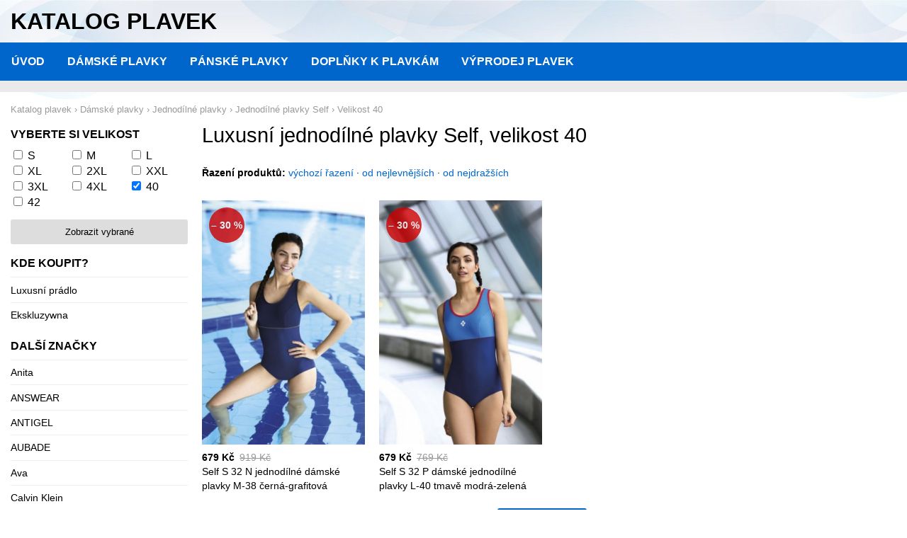

--- FILE ---
content_type: text/html; charset=UTF-8
request_url: https://www.katalogplavek.cz/jednodilne-plavky/self?velikost%5B%5D=40&razeni=nejdrazsi
body_size: 2599
content:
<!DOCTYPE html>
<html lang="cs">
<head>
	<script async src="https://www.googletagmanager.com/gtag/js?id=UA-25787723-21"></script><script>window.dataLayer=window.dataLayer||[];function gtag(){dataLayer.push(arguments)};gtag('js',new Date());gtag('config','UA-25787723-21');</script>
	<meta charset="utf-8">
	<title>Luxusní jednodílné plavky Self 2026, velikost 40 - katalog plavek</title>
	<meta name="viewport" content="width=device-width,initial-scale=1,shrink-to-fit=no">
	<meta http-equiv="X-UA-Compatible" content="IE=edge">
	<meta name="description" content="Luxusní jednodílné plavky Self ve velikosti 40 pro sezónu 2026 v nabídce českých internetových obchodů. Přehledný katalog plavek doplněný o aktuální akce a slevy.">
	<link rel="stylesheet" href="/css/katalog.css" type="text/css">
	<link rel="stylesheet" href="/fancybox/jquery.fancybox-1.3.4.css" type="text/css" media="screen">
	<link rel="icon" type="image/x-icon" href="/favicon.ico">
	<script type="application/ld+json">{"@context":"https://schema.org","@type":"BreadcrumbList","itemListElement":[{"@type":"ListItem","position":1,"name":"Katalog plavek","item":"https://www.katalogplavek.cz/"},{"@type":"ListItem","position":2,"name":"Dámské plavky","item":"https://www.katalogplavek.cz/damske-plavky"},{"@type":"ListItem","position":3,"name":"Jednodílné plavky","item":"https://www.katalogplavek.cz/jednodilne-plavky"},{"@type":"ListItem","position":4,"name":"Jednodílné plavky Self","item":"https://www.katalogplavek.cz/jednodilne-plavky/self"},{"@type":"ListItem","position":5,"name":"Velikost 40"}]}</script>
</head>
<body data-update="1581761036">

<div class="head">
	<strong>Katalog plavek</strong>
	</div>

<nav class="nav">
	<ul>
		<li><a href="/">Úvod</a></li>
		<li><a href="/damske-plavky">Dámské plavky</a></li>
		<li><a href="/panske-plavky">Pánské plavky</a></li>
		<li><a href="/doplnky">Doplňky k plavkám</a></li>
		<li><a href="https://www.vyprodejplavek.cz">Výprodej plavek</a></li>
	</ul>
</nav>

<div class="promo">

</div>

<div class="bc">
			<a href="https://www.katalogplavek.cz/"><span>Katalog plavek</span></a> ›		<span>	<a href="https://www.katalogplavek.cz/damske-plavky"><span>Dámské plavky</span></a> ›		<span>	<a href="https://www.katalogplavek.cz/jednodilne-plavky"><span>Jednodílné plavky</span></a> ›		<span>	<a href="https://www.katalogplavek.cz/jednodilne-plavky/self"><span>Jednodílné plavky Self</span></a> ›		<span>	<a href="https://www.katalogplavek.cz/jednodilne-plavky/self?velikost[]=40"><span>Velikost 40</span></a>		</span></span></span></span></div><!--/breadcrumb-->

<div class="container">

<div class="main">
	<h1>Luxusní jednodílné plavky Self, velikost 40</h1>




<div class="order">
	<strong>Řazení produktů:</strong>
	<a href="/jednodilne-plavky/self?velikost%5B%5D=40">výchozí řazení</a> &middot;
	<a href="/jednodilne-plavky/self?velikost%5B%5D=40&razeni=nejlevnejsi">od nejlevnějších</a> &middot;
	<a href="/jednodilne-plavky/self?velikost%5B%5D=40&razeni=nejdrazsi">od nejdražších</a>
</div>

<div class="product-list">

<div class="product" itemscope itemtype="http://schema.org/Product"><a href="/detail-1451786" rel="nofollow"><img src="https://img.oblecse.cz/thumb/10636618-self-s-32-n-jednodilne-damske-plavky-m-38-cerna-grafitova.jpg" alt="Self S 32 N jednodílné dámské plavky M-38 černá-grafitová" itemprop="image"><span class="sizes"><strong>Velikosti skladem</strong> <em>40</em> </span><span class="badge">&ndash; 30 %</span>	</a><div class="label"><div class="price" itemprop="offers" itemscope itemtype="http://schema.org/Offer"><span>679 Kč</span><del>919 Kč</del><meta itemprop="price" content="679"><meta itemprop="priceCurrency" content="CZK"></div><div class="name" itemprop="name">Self S 32 N jednodílné dámské plavky M-38 černá-grafitová</div></div></div>
<div class="product" itemscope itemtype="http://schema.org/Product"><a href="/detail-1451239" rel="nofollow"><img src="https://img.oblecse.cz/thumb/10636071-self-s-32-p-damske-jednodilne-plavky-l-40-tmave-modra-zelena.jpg" alt="Self S 32 P dámské jednodílné plavky L-40 tmavě modrá-zelená" itemprop="image"><span class="sizes"><strong>Velikosti skladem</strong> <em>40</em> </span><span class="badge">&ndash; 30 %</span>	</a><div class="label"><div class="price" itemprop="offers" itemscope itemtype="http://schema.org/Offer"><span>679 Kč</span><del>769 Kč</del><meta itemprop="price" content="679"><meta itemprop="priceCurrency" content="CZK"></div><div class="name" itemprop="name">Self S 32 P dámské jednodílné plavky L-40 tmavě modrá-zelená</div></div></div>
</div><!--/product-list-->

<div class="product-more">
	<a href="#" id="loadmore" data-url="">Zobrazit další</a>
</div>

</div><!--/main-->

<div class="side">

<div class="submenu">
	<form action="" method="get">
	<h2>Vyberte si velikost</h2>
		<label><input type="checkbox" name="velikost[]" value="S"> <a href="?velikost[]=S">S</a></label>
		<label><input type="checkbox" name="velikost[]" value="M"> <a href="?velikost[]=M">M</a></label>
		<label><input type="checkbox" name="velikost[]" value="L"> <a href="?velikost[]=L">L</a></label>
		<label><input type="checkbox" name="velikost[]" value="XL"> <a href="?velikost[]=XL">XL</a></label>
		<label><input type="checkbox" name="velikost[]" value="2XL"> <a href="?velikost[]=2XL">2XL</a></label>
		<label><input type="checkbox" name="velikost[]" value="XXL"> <a href="?velikost[]=XXL">XXL</a></label>
		<label><input type="checkbox" name="velikost[]" value="3XL"> <a href="?velikost[]=3XL">3XL</a></label>
		<label><input type="checkbox" name="velikost[]" value="4XL"> <a href="?velikost[]=4XL">4XL</a></label>
		<label><input type="checkbox" name="velikost[]" value="40" checked="checked"> <a href="?velikost[]=40">40</a></label>
		<label><input type="checkbox" name="velikost[]" value="42"> <a href="?velikost[]=42">42</a></label>
		<div class="clear"></div>
	<button type="submit">Zobrazit vybrané</button>
	</form>
</div>

<div class="submenu">
	<h2>Kde koupit?</h2>
	<ul>
			<li><a href="/luxusnipradlo" rel="nofollow" class="ext">Luxusní prádlo</a></li>
				<li><a href="/ekskluzywna" rel="nofollow" class="ext">Ekskluzywna</a></li>
		</ul>
</div>
<div class="submenu">
	<h2>Další značky</h2>
	<ul>
			<li><a href="/jednodilne-plavky/anita">Anita</a></li>
				<li><a href="/jednodilne-plavky/answear">ANSWEAR</a></li>
				<li><a href="/jednodilne-plavky/antigel">ANTIGEL</a></li>
				<li><a href="/jednodilne-plavky/aubade">AUBADE</a></li>
				<li><a href="/jednodilne-plavky/ava">Ava</a></li>
				<li><a href="/jednodilne-plavky/calvin-klein">Calvin Klein</a></li>
				<li><a href="/jednodilne-plavky/dorina">Dorina</a></li>
				<li><a href="/jednodilne-plavky/emporio-armani">Emporio Armani</a></li>
				<li><a href="/jednodilne-plavky/etna">Etna</a></li>
				<li><a href="/jednodilne-plavky/ewlon">Ewlon</a></li>
				<li><a href="/jednodilne-plavky/feba">Feba</a></li>
				<li><a href="/jednodilne-plavky/felina">Felina</a></li>
				<li><a href="/jednodilne-plavky/gabbiano">Gabbiano</a></li>
				<li><a href="/jednodilne-plavky/gaia">Gaia</a></li>
				<li><a href="/jednodilne-plavky/gemini">Gemini</a></li>
				<li><a href="/jednodilne-plavky/guess">Guess</a></li>
				<li><a href="/jednodilne-plavky/koucla">Koucla</a></li>
				<li><a href="/jednodilne-plavky/lise-charmel">Lise Charmel</a></li>
				<li><a href="/jednodilne-plavky/lorin">Lorin</a></li>
				<li><a href="/jednodilne-plavky/madora">Madora</a></li>
				<li><a href="/jednodilne-plavky/marko">Marko</a></li>
				<li><a href="/jednodilne-plavky/maryan-mehlhorn">Maryan Mehlhorn</a></li>
				<li><a href="/jednodilne-plavky/naturana">Naturana</a></li>
				<li><a href="/jednodilne-plavky/obsessive">Obsessive</a></li>
				<li><a href="/jednodilne-plavky/panache">Panache</a></li>
				<li><a href="/jednodilne-plavky/primo">Primo</a></li>
				<li><a href="/jednodilne-plavky/reebok">Reebok</a></li>
				<li><a href="/jednodilne-plavky/relleciga">Relleciga</a></li>
				<li><a href="/jednodilne-plavky/seafolly">Seafolly</a></li>
				<li><a href="/jednodilne-plavky/sesto-senso">Sesto Senso</a></li>
				<li><a href="/jednodilne-plavky/shepa">SHEPA</a></li>
				<li><a href="/jednodilne-plavky/sloggi">Sloggi</a></li>
				<li><a href="/jednodilne-plavky/speedo">Speedo</a></li>
				<li><a href="/jednodilne-plavky/tommy-hilfiger">Tommy Hilfiger</a></li>
				<li><a href="/jednodilne-plavky/winner">Winner</a></li>
		</ul>
</div>
<div class="submenu">
	<h2>Dámské plavky</h2>
	<ul>
			<li><a href="/jednodilne-plavky">Jednodílné plavky</a></li>
				<li><a href="/dvoudilne-plavky">Dvoudílné plavky</a></li>
				<li><a href="/dvoudilne-plavky-podprsenky">Dvoudílné - horní díly</a></li>
				<li><a href="/dvoudilne-plavky-kalhotky">Dvoudílné - spodní díly</a></li>
				<li><a href="/monokini">Monokiny</a></li>
				<li><a href="/tankini">Tankiny</a></li>
				<li><a href="/doplnky">Doplňky k plavkám</a></li>
		</ul>
</div>

</div><!--/side-->

</div><!--/container-->

<div class="foot">
	<div class="container">
		katalogplavek.cz - denně aktualizovaný katalog dámských a pánských plavek a plážových doplňků<br>
		&copy; 2021 <a href="https://www.oblecse.cz/kategorie/damske-plavky">oblečse.cz</a>
	</div>
</div>



<script src="//ajax.googleapis.com/ajax/libs/jquery/1.7.2/jquery.min.js" type="text/javascript"></script>
<script src="/fancybox/jquery.fancybox-1.3.4.pack.js" type="text/javascript"></script>
<script src="/js/jquery.cookie.js" type="text/javascript"></script>
<script src="/js/katalog.js" type="text/javascript"></script>

</body>
</html>